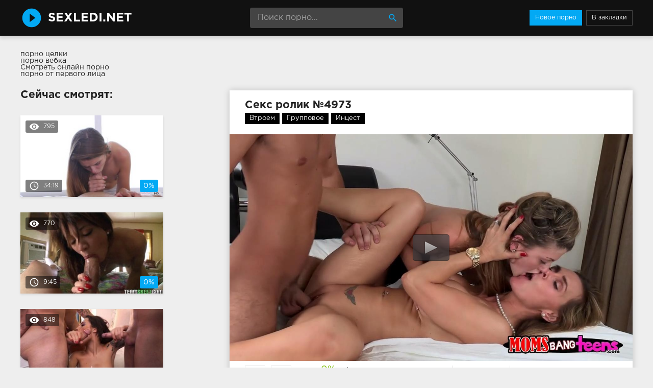

--- FILE ---
content_type: text/html; charset=windows-1251
request_url: http://sexledi.net/4973-video.html
body_size: 7481
content:
<!DOCTYPE html>
<html lang="ru">
<head>
<meta http-equiv="Content-Type" content="text/html; charset=windows-1251" />
<title>Секс ролик №4973 в HD качестве 720p смотреть онлайн</title>
<meta name="description" content="Порно видео #4973 из категорий: Втроем, Групповое, Инцест. Продолжительность 9:00 минут. Смотреть онлайн или скачать бесплатно (размер 126.68 MB)" />
<link rel="canonical" href="http://sexledi.net/4973-video.html" />
<meta name="viewport" content="width=device-width, initial-scale=1.0" />
</head>

<body>
<!--LiveInternet counter--><script><!--
new Image().src = "//counter.yadro.ru/hit?r"+
escape(document.referrer)+((typeof(screen)=="undefined")?"":
";s"+screen.width+"*"+screen.height+"*"+(screen.colorDepth?
screen.colorDepth:screen.pixelDepth))+";u"+escape(document.URL)+
";h"+escape(document.title.substring(0,80))+
";"+Math.random();//--></script><!--/LiveInternet-->
<div class="wrap">

		<header class="header">
			<div class="header-in wrap-center fx-row fx-middle">
				<a href="/" class="logo fw700 nowrap">SexLedi.net</a>
				<div class="search-box">
					<form id="quicksearch" method="post">
						<input type="hidden" name="do" value="search" />
						<input type="hidden" name="subaction" value="search" />
						<input id="story" name="story" placeholder="Поиск порно..." type="text" />
						<button type="submit" title="Найти"><span class="mat-icon">search</span></button>
					</form>
				</div>
				<ul class="h-menu">
					<li><a href="/" class="active">Новое порно</a></li>
					<li><a href="javascript:void(0);" onclick="return addFavorite(this);" rel="nofollow"  class="upload_link" title="Добавить в закладки">В закладки</a></li>
				</ul>
				<div class="btn-menu"><span class="mat-icon">menu</span></div>
			</div>
		</header>
		
		<!-- END HEADER -->
			
		<main class="main wrap-center">
		<style>.rekl{padding-bottom:25px}</style>
		<div class="rekl">
			<a href="https://rusoska.com/whole">порно целки</a><br>
			<a href="http://pizdenka.club/veb-kamera/">порно вебка</a><br>
			<a href="https://trahkino.me/">Смотреть онлайн порно</a><br>
			<a href="http://porno-mp4.net/ot-pervogo-lica">порно от первого лица</a><br></div>
			

			
			
			<div class=" clearfix">
				<article class="ignore-select full">
	
	<div class="fcols fx-row">
	
		<div class="fleft">
		
			<h1 class="items-title fw700">Секс ролик №4973</h1>
			
			<div class="full-tags"><a href="http://sexledi.net/vtroem/">Втроем</a>, <a href="http://sexledi.net/gruppovoe/">Групповое</a>, <a href="http://sexledi.net/incest/">Инцест</a></div>
			
			<div class="fplayer video-box">
				<script type="text/javascript" src="/player.js"></script>
				<div id="player">Загрузка видео...</div>
				<script type="text/javascript">
				jwplayer("player").setup({
				file: "/video/aHR0cDovL3MwLmJ1Z2FnYWdhLmNvbS80LzcwMDAvNjY3Lm1wNA==.mp4",
				streamer: "lighttpd",
				aspectratio: "16:9",
				width: "100%",
				stretching: "fill",
				startparam: "start",
				image: "/thumbs/1280x720/667.jpg",
				});
				</script>
			</div>
			
			<div class="fmeta clearfix">
			
			<div class="fmeta-rate" id="fmeta-rate-4973">
				<div class="rate-plus" id="pluss-4973" onclick="doRateLD('plus', '4973');"><span class="mat-icon">thumb_up</span></div>
				<div class="rate-minus" id="minuss-4973" onclick="doRateLD('minus', '4973');"><span class="mat-icon">thumb_down</span></div>
				<div class="rate-counts"></div>
				<div class="rate-data"><span id="ratig-layer-4973" class="ignore-select"><span class="ratingtypeplusminus ignore-select ratingzero" >0</span></span><span id="vote-num-id-4973">0</span></div>
			</div>
			
				<div class="fm-item"><div>Длительность</div>9:00</div>
				<div class="fm-item"><div>Просмотры</div>937</div>
				<div class="fm-item"><div>Скачать видео</div><a href="/video/aHR0cDovL3MwLmJ1Z2FnYWdhLmNvbS80LzcwMDAvNjY3Lm1wNA==.mp4" rel="nofollow" download>126.68 MB</a></div>
			</div>
		
			<div class="full-comms ignore-select" id="full-comms">
				<div class="comms-title fx-row fx-middle">
					<span>Будьте первым, напишите свой отзыв!</span>
					<div class="add-comm-btn btn">Написать</div>
				</div>
				<form  method="post" name="dle-comments-form" id="dle-comments-form" ><!--noindex-->
<div class="add-comm-form clearfix" id="add-comm-form">
	
		
		<div class="ac-inputs fx-row">
			<input type="text" maxlength="35" name="name" id="name" placeholder="Ваше имя" />
			<!--<input type="text" maxlength="35" name="mail" id="mail" placeholder="Ваш e-mail (необязательно)" />-->
		</div>
		
			
		<div class="ac-textarea"><link rel="stylesheet" href="http://sexledi.net/engine/editor/jscripts/froala/fonts/font-awesome.css">
<link rel="stylesheet" href="http://sexledi.net/engine/editor/jscripts/froala/css/editor.css">
<script type="text/javascript">
	var text_upload = "Загрузка файлов и изображений на сервер";
</script>
<div class="wseditor"><textarea id="comments" name="comments" rows="10" cols="50" class="ajaxwysiwygeditor"></textarea></div></div>
			

			<div class="ac-protect">
				
				
				<div class="form-item clearfix imp">
					<label>Введите код с картинки:</label>
					<div class="form-secur">
						<input type="text" name="sec_code" id="sec_code" placeholder="Впишите код с картинки" maxlength="45" required /><a onclick="reload(); return false;" title="Кликните на изображение чтобы обновить код, если он неразборчив" href="#"><span id="dle-captcha"><img src="/engine/modules/antibot/antibot.php" alt="Кликните на изображение чтобы обновить код, если он неразборчив" width="160" height="80" /></span></a>
					</div>
				</div>
				
				
			</div>


	<div class="ac-submit clearfix">
		<button name="submit" type="submit">Отправить</button>
	</div>
	
</div>
<!--/noindex-->
		<input type="hidden" name="subaction" value="addcomment" />
		<input type="hidden" name="post_id" id="post_id" value="4973" /></form>
				
<div id="dle-ajax-comments"></div>

				<!--dlenavigationcomments-->
			</div>
		
		</div>
		
		<div class="fright">
			<div class="items-title fw700">Сейчас смотрят:</div>
			
				<div class="item">
					<a href="http://sexledi.net/1743-video.html" class="item-link">
						<div class="item-in">
							<div class="item-img img-resp icon-left">
								<img src="/thumbs/278x156/3540.jpg" alt="Секс ролик #1743 — Молодые, В чулках" />
								<div class="item-meta meta-views"><span class="mat-icon">remove_red_eye</span>795</div>
								<div class="item-meta meta-time"><span class="mat-icon">access_time</span>34:19</div>
								<div class="item-meta meta-rate"><span class="ratingtypeplusminus ignore-select ratingzero" >0</span><span id="vote-num-id-1743" class="ignore-select">0</span></div>
							</div>
							
						</div>
					</a>
				</div>



				<div class="item">
					<a href="http://sexledi.net/5753-video.html" class="item-link">
						<div class="item-in">
							<div class="item-img img-resp icon-left">
								<img src="/thumbs/278x156/1269.jpg" alt="Секс ролик #5753 — Минет, Большие члены" />
								<div class="item-meta meta-views"><span class="mat-icon">remove_red_eye</span>770</div>
								<div class="item-meta meta-time"><span class="mat-icon">access_time</span>9:45</div>
								<div class="item-meta meta-rate"><span class="ratingtypeplusminus ignore-select ratingzero" >0</span><span id="vote-num-id-5753" class="ignore-select">0</span></div>
							</div>
							
						</div>
					</a>
				</div>



				<div class="item">
					<a href="http://sexledi.net/2083-video.html" class="item-link">
						<div class="item-in">
							<div class="item-img img-resp icon-left">
								<img src="/thumbs/278x156/3249.jpg" alt="Секс ролик #2083 — В два ствола" />
								<div class="item-meta meta-views"><span class="mat-icon">remove_red_eye</span>848</div>
								<div class="item-meta meta-time"><span class="mat-icon">access_time</span>37:19</div>
								<div class="item-meta meta-rate"><span class="ratingtypeplusminus ignore-select ratingzero" >0</span><span id="vote-num-id-2083" class="ignore-select">0</span></div>
							</div>
							
						</div>
					</a>
				</div>



		</div>
		
	</div>
	
	<!-- END FCOLS -->
	
	<div class="items-header">
		<div class="items-title fw700">Похожее порно видео:</div>
	</div>
	<div class="items clearfix">
		
				<div class="item">
					<a href="http://sexledi.net/4869-video.html" class="item-link">
						<div class="item-in">
							<div class="item-img img-resp icon-left">
								<img src="/thumbs/278x156/3515.jpg" alt="Секс ролик #4869 — Зрелые, Толстухи" />
								<div class="item-meta meta-time"><span class="mat-icon">access_time</span>33:35</div>
							</div>
							
						</div>
					</a>
				</div>
				<div class="item">
					<a href="http://sexledi.net/4374-video.html" class="item-link">
						<div class="item-in">
							<div class="item-img img-resp icon-left">
								<img src="/thumbs/278x156/2443.jpg" alt="Секс ролик #4374 — Кастинг, Раком" />
								<div class="item-meta meta-time"><span class="mat-icon">access_time</span>46:55</div>
							</div>
							
						</div>
					</a>
				</div>
				<div class="item">
					<a href="http://sexledi.net/3781-video.html" class="item-link">
						<div class="item-in">
							<div class="item-img img-resp icon-left">
								<img src="/thumbs/278x156/7364.jpg" alt="Секс ролик #3781 — Втроем, Групповое, Зрелые, Инцест" />
								<div class="item-meta meta-time"><span class="mat-icon">access_time</span>10:44</div>
							</div>
							
						</div>
					</a>
				</div>
				<div class="item">
					<a href="http://sexledi.net/3538-video.html" class="item-link">
						<div class="item-in">
							<div class="item-img img-resp icon-left">
								<img src="/thumbs/278x156/2855.jpg" alt="Секс ролик #3538 — Групповое, Мамки" />
								<div class="item-meta meta-time"><span class="mat-icon">access_time</span>38:02</div>
							</div>
							
						</div>
					</a>
				</div>
				<div class="item">
					<a href="http://sexledi.net/2927-video.html" class="item-link">
						<div class="item-in">
							<div class="item-img img-resp icon-left">
								<img src="/thumbs/278x156/7398.jpg" alt="Секс ролик #2927 — Втроем, Групповое, Зрелые, Инцест" />
								<div class="item-meta meta-time"><span class="mat-icon">access_time</span>12:50</div>
							</div>
							
						</div>
					</a>
				</div>
				<div class="item">
					<a href="http://sexledi.net/2600-video.html" class="item-link">
						<div class="item-in">
							<div class="item-img img-resp icon-left">
								<img src="/thumbs/278x156/2730.jpg" alt="Секс ролик #2600 — Кастинг" />
								<div class="item-meta meta-time"><span class="mat-icon">access_time</span>34:59</div>
							</div>
							
						</div>
					</a>
				</div>
				<div class="item">
					<a href="http://sexledi.net/2367-video.html" class="item-link">
						<div class="item-in">
							<div class="item-img img-resp icon-left">
								<img src="/thumbs/278x156/4066.jpg" alt="Секс ролик #2367 — Большие сиськи, Брюнетки, Большие члены, В чулках" />
								<div class="item-meta meta-time"><span class="mat-icon">access_time</span>30:36</div>
							</div>
							
						</div>
					</a>
				</div>
				<div class="item">
					<a href="http://sexledi.net/2272-video.html" class="item-link">
						<div class="item-in">
							<div class="item-img img-resp icon-left">
								<img src="/thumbs/278x156/2848.jpg" alt="Секс ролик #2272 — Молодые, Худые" />
								<div class="item-meta meta-time"><span class="mat-icon">access_time</span>23:12</div>
							</div>
							
						</div>
					</a>
				</div>
				<div class="item">
					<a href="http://sexledi.net/2230-video.html" class="item-link">
						<div class="item-in">
							<div class="item-img img-resp icon-left">
								<img src="/thumbs/278x156/6582.jpg" alt="Секс ролик #2230 — В чулках" />
								<div class="item-meta meta-time"><span class="mat-icon">access_time</span>28:08</div>
							</div>
							
						</div>
					</a>
				</div>
				<div class="item">
					<a href="http://sexledi.net/2154-video.html" class="item-link">
						<div class="item-in">
							<div class="item-img img-resp icon-left">
								<img src="/thumbs/278x156/6907.jpg" alt="Секс ролик #2154 — Большие сиськи, Большие члены, В ванной, Инцест, Красотки, Куни, Силиконовые сиськи" />
								<div class="item-meta meta-time"><span class="mat-icon">access_time</span>23:22</div>
							</div>
							
						</div>
					</a>
				</div>
				<div class="item">
					<a href="http://sexledi.net/1233-video.html" class="item-link">
						<div class="item-in">
							<div class="item-img img-resp icon-left">
								<img src="/thumbs/278x156/576.jpg" alt="Секс ролик #1233 — Анальное, Зрелые" />
								<div class="item-meta meta-time"><span class="mat-icon">access_time</span>9:00</div>
							</div>
							
						</div>
					</a>
				</div>
				<div class="item">
					<a href="http://sexledi.net/167-video.html" class="item-link">
						<div class="item-in">
							<div class="item-img img-resp icon-left">
								<img src="/thumbs/278x156/2594.jpg" alt="Секс ролик #167 — Брюнетки, Кастинг" />
								<div class="item-meta meta-time"><span class="mat-icon">access_time</span>51:33</div>
							</div>
							
						</div>
					</a>
				</div>
	</div>
			
</article>
			</div>
			
			
		
		</main>
		
		<!-- END MAIN -->
		
		<nav class="nav">
			<ul class="nav-in wrap-center fx-row">
<li><a href="/aziatskoe/" title="Азиатское порно"><span>Азиатское</span> <span>146</span></a></li>
<li><a href="/analnoe/" title="Анальное порно"><span>Анальное</span> <span>671</span></a></li>
<li><a href="/bdsm/" title="БДСМ порно"><span>БДСМ</span> <span>95</span></a></li>
<li><a href="/blondinki/" title="Порно с блондинками"><span>Блондинки</span> <span>1089</span></a></li>
<li><a href="/bolshie-siski/" title="Порно с большими сиськами"><span>Большие сиськи</span> <span>711</span></a></li>
<li><a href="/bolshie-chleny/" title="Порно с большими членами"><span>Большие члены</span> <span>170</span></a></li>
<li><a href="/bondazh/" title="Бондаж порно"><span>Бондаж</span> <span>33</span></a></li>
<li><a href="/britye-kiski/" title="Порно с бритыми кисками"><span>Бритые киски</span> <span>40</span></a></li>
<li><a href="/bryunetki/" title="Порно с брюнетками"><span>Брюнетки</span> <span>1467</span></a></li>
<li><a href="/v-avto/" title="Порно в авто"><span>В авто</span> <span>32</span></a></li>
<li><a href="/v-vannoy/" title="Порно в ванной"><span>В ванной</span> <span>55</span></a></li>
<li><a href="/v-dva-stvola/" title="Порно в два ствола"><span>В два ствола</span> <span>100</span></a></li>
<li><a href="/v-nizhnem-bele/" title="Порно в нижнем белье"><span>В нижнем белье</span> <span>49</span></a></li>
<li><a href="/v-ofise/" title="Порно в офисе"><span>В офисе</span> <span>197</span></a></li>
<li><a href="/v-chulkah/" title="Порно в чулках"><span>В чулках</span> <span>555</span></a></li>
<li><a href="/vibrator/" title="Порно с вибратором"><span>Вибратор</span> <span>30</span></a></li>
<li><a href="/volosatye-kiski/" title="Порно с волосатыми кисками"><span>Волосатые киски</span> <span>87</span></a></li>
<li><a href="/vtroem/" title="Порно втроем"><span>Втроем</span> <span>383</span></a></li>
<li><a href="/gangbang/" title="Ганг банг порно"><span>Ганг банг</span> <span>29</span></a></li>
<li><a href="/glamurnoe/" title="Гламурное порно"><span>Гламурное</span> <span>25</span></a></li>
<li><a href="/glubokaya-glotka/" title="Порно с глубокой глоткой"><span>Глубокая глотка</span> <span>66</span></a></li>
<li><a href="/gospozha/" title="Госпожа порно"><span>Госпожа</span> <span>22</span></a></li>
<li><a href="/gruboe/" title="Грубое порно"><span>Грубое</span> <span>53</span></a></li>
<li><a href="/gruppovoe/" title="Групповое порно"><span>Групповое</span> <span>344</span></a></li>
<li><a href="/dve-devushki/" title="Порно с двумя девушками"><span>Две девушки</span> <span>27</span></a></li>
<li><a href="/dildo/" title="Порно с дилдо"><span>Дилдо</span> <span>61</span></a></li>
<li><a href="/dominirovanie/" title="Порно с доминированием"><span>Доминирование</span> <span>91</span></a></li>
<li><a href="/drochka/" title="Порно с дрочкой членов"><span>Дрочка</span> <span>106</span></a></li>
<li><a href="/zhmzh/" title="ЖМЖ порно"><span>ЖМЖ</span> <span>22</span></a></li>
<li><a href="/zhestkoe/" title="Жесткое порно"><span>Жесткое</span> <span>100</span></a></li>
<li><a href="/zrelye/" title="Порно зрелых"><span>Зрелые</span> <span>277</span></a></li>
<li><a href="/izmena/" title="Порно с изменой"><span>Измена</span> <span>47</span></a></li>
<li><a href="/incest/" title="Инцест порно"><span>Инцест</span> <span>23</span></a></li>
<li><a href="/kamshoty/" title="Порно камшоты"><span>Камшоты</span> <span>352</span></a></li>
<li><a href="/kasting/" title="Порно кастинг"><span>Кастинг</span> <span>197</span></a></li>
<li><a href="/krasivye-siski/" title="Порно с красивыми сиськами"><span>Красивые сиськи</span> <span>18</span></a></li>
<li><a href="/krasotki/" title="Порно с красотками"><span>Красотки</span> <span>450</span></a></li>
<li><a href="/krupnym-planom/" title="Порно крупным планом"><span>Крупным планом</span> <span>90</span></a></li>
<li><a href="/kukold/" title="Куколд порно"><span>Куколд</span> <span>13</span></a></li>
<li><a href="/kuni/" title="Порно куни"><span>Куни</span> <span>106</span></a></li>
<li><a href="/lateks/" title="Порно в латексе"><span>Латекс</span> <span>47</span></a></li>
<li><a href="/latinki/" title="Порно с латинками"><span>Латинки</span> <span>88</span></a></li>
<li><a href="/lesbiyskoe/" title="Лесбийское порно"><span>Лесбийское</span> <span>344</span></a></li>
<li><a href="/lizhut-yayca/" title="Лижут яйца порно"><span>Лижут яйца</span> <span>34</span></a></li>
<li><a href="/lyubitelskoe/" title="Любительское порно"><span>Любительское</span> <span>466</span></a></li>
<li><a href="/malenkie-siski/" title="Порно с маленькими сиськами"><span>Маленькие сиськи</span> <span>49</span></a></li>
<li><a href="/mamki/" title="Мамки порно"><span>Мамки</span> <span>186</span></a></li>
<li><a href="/massazh/" title="Массаж порно"><span>Массаж</span> <span>161</span></a></li>
<li><a href="/masturbaciya/" title="Порно с мастурбацией"><span>Мастурбация</span> <span>443</span></a></li>
<li><a href="/macheha/" title="Порно мачеха"><span>Мачеха</span> <span>13</span></a></li>
<li><a href="/mezhrassovoe/" title="Межрассовое порно"><span>Межрассовое</span> <span>149</span></a></li>
<li><a href="/milfy/" title="Порно милф"><span>Милфы</span> <span>75</span></a></li>
<li><a href="/minet/" title="Порно с минетом"><span>Минет</span> <span>883</span></a></li>
<li><a href="/molodye/" title="Порно молодых"><span>Молодые</span> <span>1095</span></a></li>
<li><a href="/muzh-i-zhena/" title="Порно с мужем и женой"><span>Муж и жена</span> <span>90</span></a></li>
<li><a href="/mulatki/" title="Порно с мулатками"><span>Мулатки</span> <span>38</span></a></li>
<li><a href="/na-divane/" title="Порно на диване"><span>На диване</span> <span>21</span></a></li>
<li><a href="/na-kablukah/" title="Порно на каблуках"><span>На каблуках</span> <span>31</span></a></li>
<li><a href="/na-krovati/" title="Порно на кровати"><span>На кровати</span> <span>24</span></a></li>
<li><a href="/na-prirode/" title="Порно на природе"><span>На природе</span> <span>172</span></a></li>
<li><a href="/naezdnicy/" title="Порно наездница"><span>Наездницы</span> <span>242</span></a></li>
<li><a href="/naturalnye-siski/" title="Порно с натуральными сиськами"><span>Натуральные сиськи</span> <span>48</span></a></li>
<li><a href="/negrityanki/" title="Порно с негритянками"><span>Негритянки</span> <span>34</span></a></li>
<li><a href="/negry/" title="Порно с неграми"><span>Негры</span> <span>136</span></a></li>
<li><a href="/orgazm/" title="Оргазм порно"><span>Оргазм</span> <span>122</span></a></li>
<li><a href="/orgii/" title="Оргии порно"><span>Оргии</span> <span>67</span></a></li>
<li><a href="/ot-pervogo-lica/" title="Порно от первого лица"><span>От первого лица</span> <span>236</span></a></li>
<li><a href="/pikap/" title="Пикап порно"><span>Пикап</span> <span>50</span></a></li>
<li><a href="/popki/" title="Попки порно"><span>Попки</span> <span>104</span></a></li>
<li><a href="/pocelui/" title="Поцелуи порно"><span>Поцелуи</span> <span>21</span></a></li>
<li><a href="/publichnoe/" title="Публичное порно"><span>Публичное</span> <span>64</span></a></li>
<li><a href="/pyanye/" title="Порно с пьяными"><span>Пьяные</span> <span>26</span></a></li>
<li><a href="/rabyni/" title="Порно с рабынями"><span>Рабыни</span> <span>20</span></a></li>
<li><a href="/rakom/" title="Порно раком"><span>Раком</span> <span>343</span></a></li>
<li><a href="/russkoe/" title="Русское порно"><span>Русское</span> <span>354</span></a></li>
<li><a href="/ryzhie/" title="Порно с рыжими"><span>Рыжие</span> <span>226</span></a></li>
<li><a href="/svingery/" title="Порно со свингерами"><span>Свингеры</span> <span>21</span></a></li>
<li><a href="/svyazyvanie/" title="Порно со связыванием"><span>Связывание</span> <span>25</span></a></li>
<li><a href="/sekretarshi/" title="Порно с секретаршами"><span>Секретарши</span> <span>42</span></a></li>
<li><a href="/seks-igrushki/" title="Порно с секс-игрушками"><span>Секс-игрушки</span> <span>294</span></a></li>
<li><a href="/silikonovye-siski/" title="Порно с силиконовыми сиськами"><span>Силиконовые сиськи</span> <span>21</span></a></li>
<li><a href="/skvirt/" title="Порно со сквиртом"><span>Сквирт</span> <span>15</span></a></li>
<li><a href="/solo/" title="Порно соло"><span>Соло</span> <span>70</span></a></li>
<li><a href="/sperma/" title="Сперма порно"><span>Сперма</span> <span>520</span></a></li>
<li><a href="/sperma-vytekaet/" title="Порно с вытекающей спермой"><span>Сперма вытекает</span> <span>88</span></a></li>
<li><a href="/sperma-na-lice/" title="Порно со спермой на лице"><span>Сперма на лице</span> <span>223</span></a></li>
<li><a href="/spyaschie/" title="Порно со спящими"><span>Спящие</span> <span>48</span></a></li>
<li><a href="/strapon/" title="Порно со страпоном"><span>Страпон</span> <span>51</span></a></li>
<li><a href="/strastnoe/" title="Страстное порно"><span>Страстное</span> <span>78</span></a></li>
<li><a href="/studenty/" title="Порно студентов"><span>Студенты</span> <span>41</span></a></li>
<li><a href="/tatuirovannye/" title="Порно с татуированными"><span>Татуированные</span> <span>51</span></a></li>
<li><a href="/tolstuhi/" title="Порно с толстухами"><span>Толстухи</span> <span>102</span></a></li>
<li><a href="/transvistity/" title="Порно с трансами"><span>Трансвиститы</span> <span>53</span></a></li>
<li><a href="/trusiki/" title="Порно с трусиками"><span>Трусики</span> <span>18</span></a></li>
<li><a href="/fetish/" title="Фетиш порно"><span>Фетиш</span> <span>107</span></a></li>
<li><a href="/fisting/" title="Фистинг порно"><span>Фистинг</span> <span>62</span></a></li>
<li><a href="/hardkor/" title="Хардкор порно"><span>Хардкор</span> <span>190</span></a></li>
<li><a href="/hudye/" title="Порно с худыми девушками"><span>Худые</span> <span>153</span></a></li>
<li><a href="/erotika/" title="Порно с эротикой"><span>Эротика</span> <span>11</span></a></li>
<li><a href="/yaponki/" title="Порно с японками"><span>Японки</span> <span>35</span></a></li>

			</ul>
		</nav>
		
		<!-- END NAV -->
	
</div>

<!-- END WRAP -->

<link href="/templates/Default/style/styles.css" type="text/css" rel="stylesheet" />
<link href="/templates/Default/style/engine.css" type="text/css" rel="stylesheet" />
<script type="text/javascript" src="/engine/classes/js/jquery.js"></script>
<script type="text/javascript" src="/engine/classes/js/jqueryui.js"></script>
<script type="text/javascript" src="/engine/classes/js/dle_js.js"></script>
<script type="text/javascript" src="/engine/editor/jscripts/froala/editor.js"></script>
<script type="text/javascript" src="/engine/editor/jscripts/froala/languages/ru.js"></script>
<link media="screen" href="/engine/editor/css/default.css" type="text/css" rel="stylesheet" />
<script src="/templates/Default/js/libs.js"></script>
<script type="text/javascript">
<!--
var dle_root       = '/';
var dle_admin      = '';
var dle_login_hash = '';
var dle_group      = 5;
var dle_skin       = 'Default';
var dle_wysiwyg    = '1';
var quick_wysiwyg  = '1';
var dle_act_lang   = ["Да", "Нет", "Ввод", "Отмена", "Сохранить", "Удалить", "Загрузка. Пожалуйста, подождите..."];
var menu_short     = 'Быстрое редактирование';
var menu_full      = 'Полное редактирование';
var menu_profile   = 'Просмотр профиля';
var menu_send      = 'Отправить сообщение';
var menu_uedit     = 'Админцентр';
var dle_info       = 'Информация';
var dle_confirm    = 'Подтверждение';
var dle_prompt     = 'Ввод информации';
var dle_req_field  = 'Заполните все необходимые поля';
var dle_del_agree  = 'Вы действительно хотите удалить? Данное действие невозможно будет отменить';
var dle_spam_agree = 'Вы действительно хотите отметить пользователя как спамера? Это приведёт к удалению всех его комментариев';
var dle_complaint  = 'Укажите текст Вашей жалобы для администрации:';
var dle_big_text   = 'Выделен слишком большой участок текста.';
var dle_orfo_title = 'Укажите комментарий для администрации к найденной ошибке на странице';
var dle_p_send     = 'Отправить';
var dle_p_send_ok  = 'Уведомление успешно отправлено';
var dle_save_ok    = 'Изменения успешно сохранены. Обновить страницу?';
var dle_reply_title= 'Ответ на комментарий';
var dle_tree_comm  = '0';
var dle_del_news   = 'Удалить статью';
var allow_dle_delete_news   = false;

jQuery(function($){
	
      $('#comments').froalaEditor({
        dle_root: dle_root,
        dle_upload_area : "comments",
        dle_upload_user : "",
        dle_upload_news : "0",
        width: '100%',
        height: '220',
        language: 'ru',
		placeholderText: '',
        enter: $.FroalaEditor.ENTER_BR,
        toolbarSticky: false,
        theme: 'gray',
        linkAlwaysNoFollow: false,
        linkInsertButtons: ['linkBack'],
        linkList:[],
        linkAutoPrefix: '',
        linkStyles: {
          'fr-strong': 'Bold',
          'fr-text-red': 'Red',
          'fr-text-blue': 'Blue',
          'fr-text-green': 'Green'
        },
        linkText: true,
		htmlAllowedTags: ['div', 'span', 'p', 'br', 'strong', 'em', 'ul', 'li', 'ol', 'b', 'u', 'i', 's', 'a', 'img'],
		htmlAllowedAttrs: ['class', 'href', 'alt', 'src', 'style', 'target'],
		pastePlain: true,
        imageInsertButtons: ['imageBack', '|', 'imageByURL'],
        imagePaste: false,
        imageStyles: {
          'fr-bordered': 'Borders',
          'fr-rounded': 'Rounded',
          'fr-padded': 'Padded',
          'fr-shadows': 'Shadows',
        },
		
        toolbarButtonsXS: ['bold', 'italic', 'underline', 'strikeThrough', '|', 'align', 'formatOL', 'formatUL', '|', 'insertLink', 'dleleech', 'emoticons', '|', 'dlehide', 'dlequote', 'dlespoiler'],

        toolbarButtonsSM: ['bold', 'italic', 'underline', 'strikeThrough', '|', 'align', 'formatOL', 'formatUL', '|', 'insertLink', 'dleleech', 'emoticons', '|', 'dlehide', 'dlequote', 'dlespoiler'],

        toolbarButtonsMD: ['bold', 'italic', 'underline', 'strikeThrough', '|', 'align', 'formatOL', 'formatUL', '|', 'insertLink', 'dleleech', 'emoticons', '|', 'dlehide', 'dlequote', 'dlespoiler'],

        toolbarButtons: ['bold', 'italic', 'underline', 'strikeThrough', '|', 'align', 'formatOL', 'formatUL', '|', 'insertLink', 'dleleech', 'emoticons', '|', 'dlehide', 'dlequote', 'dlespoiler']

      });

$('#dle-comments-form').submit(function() {
	doAddComments();
	return false;
});
});
//-->
</script>

<script defer src="https://static.cloudflareinsights.com/beacon.min.js/vcd15cbe7772f49c399c6a5babf22c1241717689176015" integrity="sha512-ZpsOmlRQV6y907TI0dKBHq9Md29nnaEIPlkf84rnaERnq6zvWvPUqr2ft8M1aS28oN72PdrCzSjY4U6VaAw1EQ==" data-cf-beacon='{"version":"2024.11.0","token":"ca10b285f10a4155bc6e1abcade1e4fe","r":1,"server_timing":{"name":{"cfCacheStatus":true,"cfEdge":true,"cfExtPri":true,"cfL4":true,"cfOrigin":true,"cfSpeedBrain":true},"location_startswith":null}}' crossorigin="anonymous"></script>
</body>
</html>


--- FILE ---
content_type: application/javascript; charset=WINDOWS-1251
request_url: http://sexledi.net/templates/Default/js/libs.js
body_size: 2100
content:

$(document).ready(function(){
	
	$('.meta-rate').wRatePercent();
	
	$('.fmeta-rate').each(function(){
        var rate = $(this),
			rcounts = rate.find('.rate-counts'),
			rdata = rate.find('.rate-data'),
			rrate = parseInt(rdata.find('.ratingtypeplusminus').text(), 10),
			rvote = parseInt(rdata.find('span[id*=vote]').text(), 10);
		rcounts.prepend('<div class="nowrap"><span class="rate-perc">0%</span><span class="rate-likes">(0/0)</span></div><div class="rate-bar"><div class="rate-fill"></div></div>');
		if ( rvote >= rrate && rvote > 0 ) {
			var m = (rvote - rrate)/2, 
				p = rvote - m,
				fill = Math.round(p/rvote*100);
				rate.find('.rate-fill').css({'width':''+fill+'%'});
				rcounts.find('.rate-likes').html('('+p+'/'+m+')');
				rcounts.find('.rate-perc').html(fill+'%');
		};
    });
	
   $('.sect-desc').wTextSlicer({
    height: '150',
    textExpand: 'Развернуть полностью',
    textHide: 'Свернуть'
   });
   
	$('body').append('<div class="close-overlay" id="close-overlay"></div><ul class="side-panel" id="side-panel"></ul>');
	$('.h-menu, .nav-in').each(function() {
		$($(this).html()).appendTo('#side-panel');
	});	
	$(".btn-menu").click(function(){
		$('#side-panel').addClass('active');
		$("#close-overlay").fadeIn(200);
		$('body').addClass('opened-menu');
	});
	$(".close-overlay").click(function(){
		$('#side-panel').removeClass('active');
		$('#close-overlay').fadeOut(200);
		$('body').removeClass('opened-menu');
	}); 
	
	$('body').append('<div id="gotop"><span class="mat-icon">arrow_upward</span></div>');
	var $gotop=$('#gotop'); 
	$(window).scroll (function () {
		if ($(this).scrollTop () > 300) {$gotop.fadeIn(200);
		} else {$gotop.fadeOut(200);}
	});	
	$gotop.click(function(){
		$('html, body').animate({ scrollTop : 0 }, 'slow');
	});
	
	$(".add-comm-btn").click(function(){
		$("#add-comm-form").slideToggle(200);
	});
	$(".reply").click(function(){
		$("#add-comm-form").slideDown(200);
	});
	$('body').on('click','.ac-textarea textarea, .fr-wrapper',function(){
		$('.add-comm-form').addClass('active').find('.ac-protect').slideDown(400);
	});
	
});

jQuery.fn.wRatePercent = function(){
	return this.each(function() {
		var a = $(this);
		var b = parseInt(a.find('.ratingtypeplusminus').text(),10);
		var c = parseInt(a.find('span[id*=vote]').text(),10);
        if ( c >= b && c > 0 ) {
        var t = Math.round((c - (c - b)/2)/c*100);
        a.text(t+'%').addClass('high');
		if ( t < 50 ) { a.addClass('low'); }
        } else {a.text('0%');};
		a.addClass('wdone');
	});
};

	function doRateLD( rate, id ) {
		ShowLoading('');
		$.get(dle_root + "engine/ajax/rating.php", { go_rate: rate, news_id: id, skin: dle_skin, user_hash: dle_login_hash }, function(data){
			HideLoading('');
			if ( data.success ) {
				var rating = data.rating;
				rating = rating.replace(/&lt;/g, "<");
				rating = rating.replace(/&gt;/g, ">");
				rating = rating.replace(/&amp;/g, "&");
				$("#ratig-layer-" + id).html(rating);
				$("#vote-num-id-" + id).html(data.votenum);
				var rt = parseInt($(rating).text()),
					m = (data.votenum - rt)/2,
					p = data.votenum - m,
					fill = Math.round(p/data.votenum*100);
					fRate = $("#fmeta-rate-" + id);
				fRate.find('.rate-fill').css({'width':''+fill+'%'});
				fRate.find('.rate-likes').html('('+p+'/'+m+')');
				fRate.find('.rate-perc').html(fill+'%');
			} else if (data.error) {DLEalert ( data.errorinfo, dle_info );}
		}, "json");
	};
	
/*!  wTextSlicer v 1.01 */

jQuery.fn.wTextSlicer = function(options){
   var options = jQuery.extend({
    height: '200',
    textExpand: 'expand text',
    textHide: 'hide text'
    },options);
   return this.each(function() {
     var a = $(this),
       h = a.outerHeight();
     if ( h > options.height ) {
       a.addClass('slice slice-masked').attr('data-height',h).height(options.height).after('<div class="slice-btn"><span>'+options.textExpand+'</span></div>');
     };
     var bt = $(this).next('.slice-btn').children('span');
     bt.click(function() {
       var ah = parseInt(a.css("height"), 10);
       ah == h ? a.css({'height':options.height}) : a.css({'height':h});
       bt.text(bt.text() == options.textExpand ? options.textHide : options.textExpand);
       a.toggleClass('slice-masked');
     });
   });
};
/* end */
function addFavorite(a) {
    var title = document.title;
    var url = document.location;
    try {
        // Internet Explorer
        window.external.AddFavorite(url, title);
    }
    catch (e) {
        try {
            // Mozilla
            window.sidebar.addPanel(title, url, "");
        }
        catch (e) {
            // Opera
            if (typeof(opera)=="object" || window.sidebar) {
                a.rel="sidebar";
                a.title=title;
                a.url=url;
                a.href=url;
                return true;
            }
            else {
                // Unknown
                alert('Нажмите Ctrl + D для добавления страницы в закладки');
            }
        }
    }
    return false;
}